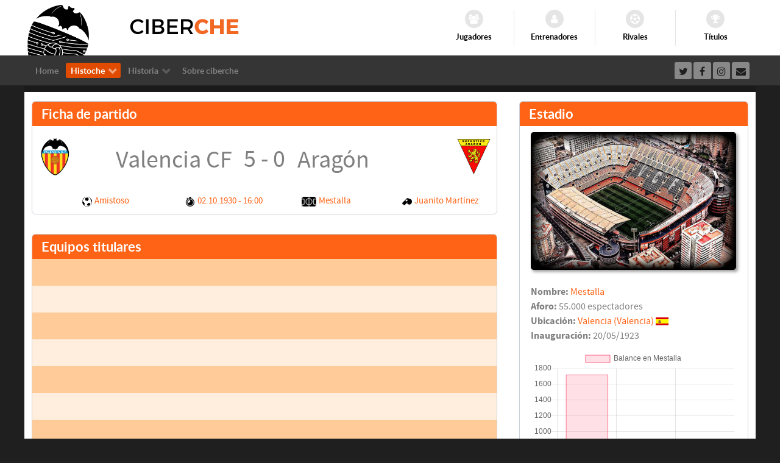

--- FILE ---
content_type: text/css
request_url: http://www.ciberche.net/histoche/css/matchdetails.css
body_size: 17234
content:
.match-table{overflow:hidden}
.match-table table{position:relative;width:100%}
.match-table table thead{width:100%;height:40px}
.match-table table thead tr th{font-weight:normal;font-size:14px}
.match-table table thead tr th.titulo{text-align:left;line-height:40px;font-size:26px;padding:0 15px}
.match-table table tbody tr.linea-par,.match-table table tbody tr:nth-child(even){background:#ECF0F1}
.match-table table tbody tr.active{background:#BDC3C7}
.match-table table tbody tr td{vertical-align:middle;text-align:center}.escudo{height:110px;position:absolute;width:100px}.escudo#local_team{left:10px; z-index:0}.escudo#away_team{right:10px; z-index:0}
.header_matches{margin:10px 0;text-align:center}.bg-header{background:#ff6315 !important}
.box{border:1px solid #CCD1D9;background:#FFFFFF;border-radius:6px;margin-bottom:22px}
.box.no-margin{margin-bottom:0}
.header-section{width:100%;border-radius:4px 4px 0 0;background:#004AD1;position:relative;min-height:40px;color:#FFF}
.header-section.full-border-radius{border-radius:4px}
.header-section .titulo{font-size:22px;margin:0 15px;position:relative;float:left;line-height:40px;font-weight:unset}
.header-section a{color:#FFF}
.header-section .filter{font-size:14px;line-height:38px;text-decoration:none;display:none;cursor:pointer}
.header-section nav{float:right}
.header-section nav .box-select{position:relative;float:right;margin-top:7px;margin-right:10px;margin-bottom:5px}
.header-section nav .box-select select{width:auto}
.header-section .item{float:right;font-size:14px;padding:0 30px;line-height:37px;text-decoration:none;position:relative}
.header-section .item .fa-caret-up{display:none}
.header-section .item:hover,.header-section .item.current,.header-section .item.active,.header-section .item.selected{cursor:pointer}
.header-section .item:hover .fa-caret-up,.header-section .item.current .fa-caret-up,.header-section .item.active .fa-caret-up,.header-section .item.selected .fa-caret-up{display:block;font-size:20px;padding:0;margin:0;line-height:1;position:absolute;bottom:0;left:50%;margin-left:-6px;width:12px;height:14px}
.header-section.sub-menu{float:left}
.header-section.sub-menu .tiutlo{display:block;min-height:40px;width:100%;float:left}
.header-section.sub-menu nav{float:left;width:100%;min-height:40px;position:relative}
.header-section.sub-menu nav .item{text-transform:uppercase}
.clearfix:before,.clearfix:after{content:" ";display:table}
.clearfix:after{clear:both}
.clear{clear:both}
@font-face{font-family:'font-matches';src:url('http://www.ciberche.net/histoche/src/fonts/font-matches.eot?d8h6g1');src:url('http://www.ciberche.net/histoche/src/fonts/font-matches#iefix') format('embedded-opentype'),url('http://www.ciberche.net/histoche/src/fonts/font-matches.ttf?d8h6g1') format('truetype'),url('http://www.ciberche.net/histoche/src/fonts/font-matches.woff?d8h6g1') format('woff'),url('http://www.ciberche.net/histoche/src/fonts/font-matches.svg?d8h6g1#font-matches') format('svg');font-weight:normal;font-style:normal}.font-matches{font-family:'font-matches' !important;speak:none;font-style:normal;font-weight:normal;font-variant:normal;text-transform:none;line-height:1;-webkit-font-smoothing:antialiased;-moz-osx-font-smoothing:grayscale}.font-matches.event-6-away .path1:before{content:url('/histoche/images/positions/change.png')}
.font-matches.event-6-away .path2:before{content:url('/histoche/images/positions/change.png')}
.font-matches.event-6-home .path1:before{content:url('/histoche/images/positions/change.png')}
.font-matches.event-6-home .path2:before{content:url('/histoche/images/positions/change.png')}

.font-matches.event-6-away .path3:before{content:url('/histoche/images/positions/change.png')}
.font-matches.event-6-away .path4:before{content:url('/histoche/images/positions/change.png')}
.font-matches.event-6-home .path3:before{content:url('/histoche/images/positions/change.png')}
.font-matches.event-6-home .path4:before{content:url('/histoche/images/positions/change.png')}

.font-matches.event-1:before{content:url('/histoche/images/positions/yellow.png')}.font-matches.event-2:before{content:url('/histoche/images/positions/red.png')}.font-matches.event-3:before{content:url('/histoche/images/positions/goal.png')}.font-matches.event-4:before{content:url('/histoche/images/positions/own.png')}

.font-matches.event-8:before{content:url('/histoche/images/positions/missedpenalty.png')}
.font-matches.event-whistle:before{content:"\e915"}
.font-matches.event-start:before{content:url('/histoche/images/positions/start.png')}
.font-matches.event-half:before{content:url('/histoche/images/positions/half.png')}
.font-matches.event-final:before{content:url('/histoche/images/positions/final.png')}
.font-matches.event-overtime:before{content:url('/histoche/images/positions/overtime.png')}

#main_matches_box{width:100%;max-width:840px}#main_matches_box #match_result_box{min-height:90px;position:relative;width:100%;margin-top:10px}#main_matches_box #match_result_box .escudo{height:60px;position:absolute;top:10px;width:55px}#main_matches_box #match_result_box .escudo#local_team{left:10px}#main_matches_box #match_result_box .escudo#away_team{right:10px}#main_matches_box .header_matches{margin:10px 0;text-align:center}#main_matches_box #match_result_box #resultado{position:relative;width:100%;z-index:0}#main_matches_box #match_result_box #resultado #resultado_equipos{font-size:40px;left:50%;margin-left:-60px;position:absolute;top:15px;text-align:center;width:120px}
#main_matches_box #match_result_box #resultado #adicional{font-size:12px;left:50%;margin-left:-60px;position:absolute;text-align:center;top:45px;width:120px}#main_matches_box #match_result_box #resultado #informacion_local_team{float:left;padding-top:0;position:relative;top:16px;text-align:right;width:43%}#main_matches_box #match_result_box #resultado #informacion_local_team #nombre_local_team{font-size:40px;margin-bottom:0}#main_matches_box #match_result_box #resultado #informacion_away_team{float:right;padding-top:0;position:relative;top:16px;text-align:left;width:43%}#main_matches_box #match_result_box #resultado #informacion_away_team #nombre_away_team{font-size:40px;margin-bottom:0}#main_matches_box #match_lineup_box{float:left;background-color:#ccc;width:100%;height:auto;min-height:300px;position:relative;margin-top:10px}
#main_matches_box #match_lineup_box .lineup_line{background:#FFCC99}
#main_matches_box #match_lineup_box .lineup_line.even_line{background:#FFEEDD}
#main_matches_box #match_lineup_box .local_lineup{position:relative;float:left;width:50%;padding:0;box-sizing:border-box;clear:left}
#main_matches_box #match_lineup_box .local_lineup .local_number{position:relative;float:left;padding:10px 30px 10px 15px;text-align:right;width:25px;color:#434a54}
#main_matches_box #match_lineup_box .local_lineup .lineup_picture{position:relative;float:left}
/* #main_matches_box #match_lineup_box .local_lineup .lineup_picture img{border:2px solid #fff;border-radius:2px;box-shadow:0 0 2px #333;height:30px;margin:5px 3px;width:24px} */
#main_matches_box #match_lineup_box .local_lineup .lineup_picture img{border:0px solid #fff;border-radius:2px;box-shadow:0 0 2px #333;height:30px;margin:5px 3px;width:30px;background:#ffffff}
#main_matches_box #match_lineup_box .local_lineup .lineup_picture div{margin:3px 3px;height:20px;width:20px}
#main_matches_box #match_lineup_box .local_lineup .local_picture{position:relative;float:left}
#main_matches_box #match_lineup_box .local_lineup .local_picture img{border:0px solid #fff;border-radius:2px;box-shadow:0 0 2px #333;height:30px;margin:5px 3px;width:30px;background:#ffffff}
#main_matches_box #match_lineup_box .local_lineup .local_picture div{margin:3px 3px;height:20px;width:20px}
#main_matches_box #match_lineup_box .local_lineup .player_name{position:relative;float:left;padding:10px}
#main_matches_box #match_lineup_box .local_lineup .player_name .link_std{color:#434a54}
#main_matches_box #match_lineup_box .local_lineup .player_name a.link_std:hover{color:#FF6315}
#main_matches_box #match_lineup_box .local_lineup .event_image{margin:5px 5px 0 0;background:#f6f6f6 none repeat scroll 0 0;border:1px solid #dedede;border-radius:20px;display:block;float:left;height:30px;margin:5px 5px;position:relative;width:30px}
#main_matches_box #match_lineup_box .local_lineup .event_image.segunda_tarjeta{left:0;margin:5px 0 0;position:relative;top:0;z-index:200}
#main_matches_box #match_lineup_box .local_lineup .event_image.segunda_tarjeta_am{margin-left:-35px}
#main_matches_box #match_lineup_box .local_lineup .event_image i[class^="event-"]:before,#main_matches_box #match_lineup_box .local_lineup .event_image i[class*=" event-"]:before{display:block;margin:0 auto;text-align:center;line-height:27px;font-size:20px}
#main_matches_box #match_lineup_box .local_lineup .event_image .icono-dos-am{left:1px !important;top:3px !important}
#main_matches_box #match_lineup_box .away_lineup{position:relative;float:left;width:50%;padding:0;box-sizing:border-box;clear:right}
#main_matches_box #match_lineup_box .away_lineup .away_number{position:relative;float:right;padding:10px 30px 10px 15px;text-align:right;width:25px;color:#434a54}
#main_matches_box #match_lineup_box .away_lineup .lineup_picture{position:relative;float:right}
/* #main_matches_box #match_lineup_box .away_lineup .lineup_picture img{border:2px solid #fff;border-radius:2px;box-shadow:0 0 2px #333;height:30px;margin:5px 3px;width:24px} */
#main_matches_box #match_lineup_box .away_lineup .lineup_picture img{border:0px solid #fff;border-radius:2px;box-shadow:0 0 2px #333;height:30px;margin:5px 3px;width:30px;background:#ffffff}
#main_matches_box #match_lineup_box .away_lineup .lineup_picture div{margin:3px 3px;height:20px;width:20px}
#main_matches_box #match_lineup_box .away_lineup .rival_picture{position:relative;float:right}
#main_matches_box #match_lineup_box .away_lineup .rival_picture img{border:0px solid #fff;border-radius:2px;box-shadow:0 0 2px #333;height:30px;margin:5px 3px;width:30px;background:#ffffff}
#main_matches_box #match_lineup_box .away_lineup .rival_picture div{margin:3px 3px;height:20px;width:20px}
#main_matches_box #match_lineup_box .away_lineup .player_name{position:relative;float:right;text-align:right;padding:10px; color:#434a54}
#main_matches_box #match_lineup_box .away_lineup .player_name .link_std{color:#434a54}
#main_matches_box #match_lineup_box .away_lineup .player_name a.link_std:hover{color:#FF6315}
#main_matches_box #match_lineup_box .away_lineup .goals_info{position:relative;float:right}
#main_matches_box #match_lineup_box .away_lineup .event_image{background:#f6f6f6 none repeat scroll 0 0;border:1px solid #dedede;border-radius:20px;display:block;float:right;height:30px;margin:5px 5px;position:relative;width:30px}
#main_matches_box #match_lineup_box .away_lineup .event_image.segunda_tarjeta{margin-top:-5px;position:relative;top:6px;z-index:200}
#main_matches_box #match_lineup_box .away_lineup .event_image.segunda_tarjeta_am{left:31px;margin-left:-35px;top:-3px}
#main_matches_box #match_lineup_box .away_lineup .event_image i[class^="event-"]:before,#main_matches_box #match_lineup_box .away_lineup .event_image i[class*=" event-"]:before{display:block;margin:0 auto;text-align:center;line-height:27px;font-size:20px}
#main_matches_box #match_lineup_box .away_lineup .event_image .icono-dos-am{left:1px !important;top:3px !important}
#main_matches_box #match_lineup_box .substitutions{width:100%;background:#004AD1;position:relative;text-align:left;min-height:40px;color:#FFF;font-size:20px;padding:0 10px;line-height:38px}
#main_matches_box #match_lineup_box .goals_info{position:relative;float:left}
#main_matches_box #match_lineup_box .goals_info .event_image{position:relative;float:left;margin:5px 0 0 5px}
#main_matches_box #match_lineup_box .lineup_container{background:#fff none repeat scroll 0 0;height:100%;min-height:300px;width:100%}
#main_matches_box #match_lineup_box .lineup_container p{padding:0 25px}
#main_matches_box #match_events{max-height:400px;overflow-x:hidden;overflow-y:auto;position:relative;width:100%}
#main_matches_box #match_events #match_events_container{position:relative}
#main_matches_box #match_events #match_events_container .match-event-row{position:relative;margin-bottom:25px;color:#434a54;font-size:14px}
#main_matches_box #match_events #match_events_container .match-event-row .minute{position:absolute;top:0;left:50%;margin-left:-19px;background:#FF6315;color:#FFF;width:38px;height:38px;border-radius:38px;line-height:38px;text-align:center;display:block;z-index:2;font-weight:900}
#main_matches_box #match_events #match_events_container .match-event-row .left,#main_matches_box #match_events #match_events_container .match-event-row .right{width:47%;min-height:37px;padding-top:0;position:relative;top:0}
#main_matches_box #match_events #match_events_container .match-event-row .left{float:left;text-align:right}
#main_matches_box #match_events #match_events_container .match-event-row .left .change_players{float:right;line-height:20px}
#main_matches_box #match_events #match_events_container .match-event-row .left .change_players .local_player_name{display:block;float:none;top:0}
#main_matches_box #match_events #match_events_container .match-event-row .left .event_image_local.change{float:right;top:6px;margin-bottom:6px}
#main_matches_box #match_events #match_events_container .match-event-row .left .event_image{float:right}
#main_matches_box #match_events #match_events_container .match-event-row .left .local_player_name{position:relative;top:2px}
#main_matches_box #match_events #match_events_container .match-event-row .right{float:right;text-align:left}
#main_matches_box #match_events #match_events_container .match-event-row .right .change_players{float:left;line-height:20px}
#main_matches_box #match_events #match_events_container .match-event-row .right .change_players .away_player_name{display:block}
#main_matches_box #match_events #match_events_container .match-event-row .right .event_image_away.change{float:left;top:6px;margin-bottom:6px}
#main_matches_box #match_events #match_events_container .match-event-row .right .event_image{float:left}
#main_matches_box #match_events #match_events_container .match-event-row .right .player_name{float:left;position:relative;top:7px}
#main_matches_box #match_events #match_events_container .match-event-row:first-child{margin-top:25px}
#main_matches_box #match_events #match_events_container .match-event-row .event_image_local,#main_matches_box #match_events #match_events_container .match-event-row .event_image_away,#main_matches_box #match_events #match_events_container .match-event-row .event_image{background:#f6f6f6 none repeat scroll 0 0;border:1px solid #dedede;border-radius:20px;display:inline-block;height:30px;margin:0 5px;position:relative;top:3px;width:30px;text-align:center}
#main_matches_box #match_events #match_events_container .match-event-row .event_image_local i,#main_matches_box #match_events #match_events_container .match-event-row .event_image_away i,#main_matches_box #match_events #match_events_container .match-event-row .event_image i{display:block;line-height:27px;margin:0 auto}
#main_matches_box #match_events #match_events_container .match-event-row .event_image_local i.event-7:before,#main_matches_box #match_events #match_events_container .match-event-row .event_image_away i.event-7:before,#main_matches_box #match_events #match_events_container .match-event-row .event_image i.event-7:before{font-size:26px;line-height:18px;position:relative;top:4px}
#main_matches_box #match_events #match_events_container .match-event-row .sin_eventos{background:#fff none repeat scroll 0 0;padding:0 25px;position:relative;z-index:2}
#main_matches_box #match_events #match_events_container .line{width:4px;height:100%;background:#FF6315;position:absolute;top:0;left:50%;z-index:1;margin-left:-2px}

@media (max-width:855px){#main_matches_box #incidencias_directo_partido .incidencias_match_result_boxs .tipo_incidencia{display:block;float:left;margin-top:12px;width:60%}#main_matches_box #match_lineup_box .event_image,#main_matches_box #match_lineup_box .local_number,#main_matches_box #match_lineup_box .away_number{display:none !important}#main_matches_box #match_lineup_box .link_std{font-size:11px !important}#main_matches_box #match_lineup_box .player_name{max-width:125px !important;white-space:nowrap !important;text-overflow:ellipsis !important;overflow:hidden !important}#main_matches_box #match_result_box #resultado #informacion_local_team{float:left;padding-top:0;position:relative;top:75px;text-align:left;left:10px;width:38%}#main_matches_box #match_result_box #resultado #informacion_local_team #nombre_local_team{font-size:15px;margin-bottom:0}#main_matches_box #match_result_box #resultado #informacion_away_team{float:right;padding-top:0;position:relative;top:75px;text-align:right;right:10px;width:38%}#main_matches_box #match_result_box #resultado #informacion_away_team #nombre_away_team{font-size:15px;margin-bottom:0}.escudo{height:50px;position:absolute;width:45px}.escudo#local_team{left:10px}.escudo#away_team{right:10px}}